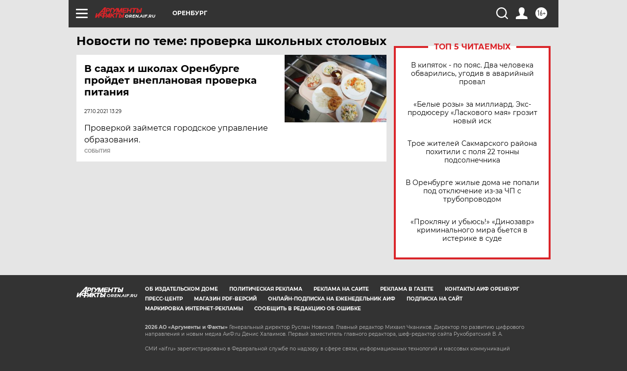

--- FILE ---
content_type: text/html
request_url: https://tns-counter.ru/nc01a**R%3Eundefined*aif_ru/ru/UTF-8/tmsec=aif_ru/656388493***
body_size: -72
content:
47C17610697DB7A6X1769846694:47C17610697DB7A6X1769846694